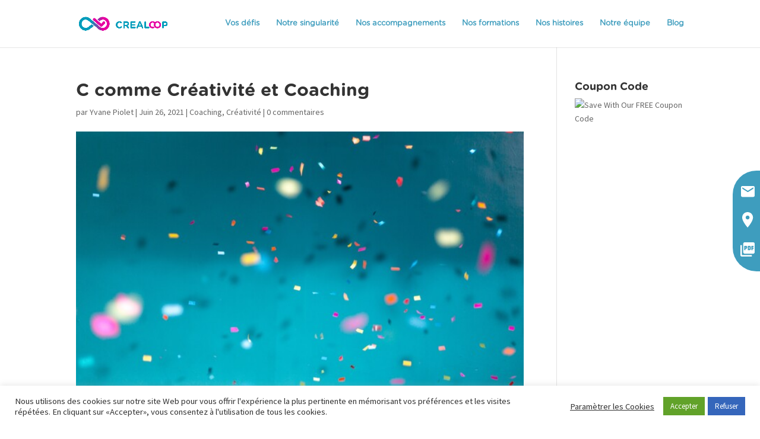

--- FILE ---
content_type: text/html; charset=UTF-8
request_url: https://www.crealoop.fr/2021/06/26/c-comme-creativite-et-coaching/
body_size: 14787
content:
<!DOCTYPE html>
<html lang="fr-FR">
<head>
	<meta charset="UTF-8" />
<meta http-equiv="X-UA-Compatible" content="IE=edge">
	<link rel="pingback" href="https://www.crealoop.fr/xmlrpc.php" />

	<script type="text/javascript">
		document.documentElement.className = 'js';
	</script>
	
	<script>var et_site_url='https://www.crealoop.fr';var et_post_id='8290';function et_core_page_resource_fallback(a,b){"undefined"===typeof b&&(b=a.sheet.cssRules&&0===a.sheet.cssRules.length);b&&(a.onerror=null,a.onload=null,a.href?a.href=et_site_url+"/?et_core_page_resource="+a.id+et_post_id:a.src&&(a.src=et_site_url+"/?et_core_page_resource="+a.id+et_post_id))}
</script><script id="diviarea-loader">window.DiviPopupData=window.DiviAreaConfig={"zIndex":1000000,"animateSpeed":400,"triggerClassPrefix":"show-popup-","idAttrib":"data-popup","modalIndicatorClass":"is-modal","blockingIndicatorClass":"is-blocking","defaultShowCloseButton":true,"withCloseClass":"with-close","noCloseClass":"no-close","triggerCloseClass":"close","singletonClass":"single","darkModeClass":"dark","noShadowClass":"no-shadow","altCloseClass":"close-alt","popupSelector":".et_pb_section.popup","initializeOnEvent":"et_pb_after_init_modules","popupWrapperClass":"area-outer-wrap","fullHeightClass":"full-height","openPopupClass":"da-overlay-visible","overlayClass":"da-overlay","exitIndicatorClass":"on-exit","hoverTriggerClass":"on-hover","clickTriggerClass":"on-click","onExitDelay":2000,"notMobileClass":"not-mobile","notTabletClass":"not-tablet","notDesktopClass":"not-desktop","baseContext":"body","activePopupClass":"is-open","closeButtonClass":"da-close","withLoaderClass":"with-loader","debug":false,"ajaxUrl":"https:\/\/www.crealoop.fr\/wp-admin\/admin-ajax.php","sys":[]};var loader=function(){"use strict";!function(t){t.DiviArea=t.DiviPopup={loaded:!1};var n=t.DiviArea,i=n.Hooks={},r={};function e(t,n,i){var e,o,c;if("string"==typeof t)if(r[t]){if(n)if((e=r[t])&&i)for(c=e.length;c--;)(o=e[c]).callback===n&&o.context===i&&(e[c]=!1);else for(c=e.length;c--;)e[c].callback===n&&(e[c]=!1)}else r[t]=[]}function o(t,n,i,e){if("string"==typeof t){var o={callback:n,priority:i,context:e},c=r[t];c?(c.push(o),c=function(t){var n,i,r,e,o=t.length;for(e=1;e<o;e++)for(n=t[e],i=e;i>0;i--)(r=t[i-1]).priority>n.priority&&(t[i]=r,t[i-1]=n);return t}(c)):c=[o],r[t]=c}}function c(t,n,i){var e,o;for("string"==typeof n&&(n=[n]),e=0;e<n.length;e++){var c=r[n[e]],f=!1,a=void 0;if(c){var l=c.length;for(o=0;o<l;o++)if(c[o])if("filter"===t)void 0!==(a=c[o].callback.apply(c[o].context,i))&&(i[0]=a);else{if(!c[o]||"function"!=typeof c[o].callback)return!1;c[o].callback.apply(c[o].context,i)}else f=!0;if(f)for(o=l;o--;)c[o]||c.splice(o,1)}}if("filter"===t)return i[0]}i.silent=function(){return i},n.removeFilter=i.removeFilter=function(t,n){e(t,n)},n.removeAction=i.removeAction=function(t,n){e(t,n)},n.applyFilters=i.applyFilters=function(t){for(var n=[],i=arguments.length-1;i-- >0;)n[i]=arguments[i+1];return c("filter",t,n)},n.doAction=i.doAction=function(t){for(var n=[],i=arguments.length-1;i-- >0;)n[i]=arguments[i+1];c("action",t,n)},n.addFilter=i.addFilter=function(n,i,r,e){o(n,i,parseInt(r||10,10),e||t)},n.addAction=i.addAction=function(n,i,r,e){o(n,i,parseInt(r||10,10),e||t)},n.addActionOnce=i.addActionOnce=function(n,i,r,c){o(n,i,parseInt(r||10,10),c||t),o(n,(function(){e(n,i)}),1+parseInt(r||10,10),c||t)}}(window);return{}}();
</script><style id="et-divi-userfonts">@font-face { font-family: "Gotham-rounded"; font-display: swap;  src: url("https://www.crealoop.fr/wp-content/uploads/et-fonts/GothamRounded-Bold.otf") format("opentype"); }@font-face { font-family: "Gotham-book"; font-display: swap;  src: url("https://www.crealoop.fr/wp-content/uploads/et-fonts/GothamRounded-Book.otf") format("opentype"); }</style><meta name='robots' content='index, follow, max-image-preview:large, max-snippet:-1, max-video-preview:-1' />

	<!-- This site is optimized with the Yoast SEO plugin v17.7 - https://yoast.com/wordpress/plugins/seo/ -->
	<title>C comme Créativité et Coaching - Crealoop</title>
	<link rel="canonical" href="https://www.crealoop.fr/2021/06/26/c-comme-creativite-et-coaching/" />
	<meta property="og:locale" content="fr_FR" />
	<meta property="og:type" content="article" />
	<meta property="og:title" content="C comme Créativité et Coaching - Crealoop" />
	<meta property="og:description" content="Dans cet article, je vous propose d’explorer les similarités et les différences entre les processus de coaching et celui de créativité. Pour cela, prenons comme point de référence le Creative Problem Solving (CPS) représenté ci-contre. C’est le processus de créativité fondamental qui peut être utilisé individuellement comme collectivement. Ce schéma comprend quatre étapes principales : Le diagnostic : [&hellip;]" />
	<meta property="og:url" content="https://www.crealoop.fr/2021/06/26/c-comme-creativite-et-coaching/" />
	<meta property="og:site_name" content="Crealoop" />
	<meta property="article:published_time" content="2021-06-26T09:48:09+00:00" />
	<meta property="og:image" content="https://www.crealoop.fr/wp-content/uploads/2021/06/Image-Article.jpeg" />
	<meta property="og:image:width" content="635" />
	<meta property="og:image:height" content="423" />
	<meta name="twitter:card" content="summary_large_image" />
	<meta name="twitter:label1" content="Écrit par" />
	<meta name="twitter:data1" content="Yvane Piolet" />
	<meta name="twitter:label2" content="Durée de lecture estimée" />
	<meta name="twitter:data2" content="4 minutes" />
	<script type="application/ld+json" class="yoast-schema-graph">{"@context":"https://schema.org","@graph":[{"@type":"WebSite","@id":"https://www.crealoop.fr/#website","url":"https://www.crealoop.fr/","name":"Crealoop","description":"faciliter l\u2019\u00e9panouissement intrapreneurial et cr\u00e9atif des individus pour cr\u00e9er l\u2019entreprise de demain\u00a0!","potentialAction":[{"@type":"SearchAction","target":{"@type":"EntryPoint","urlTemplate":"https://www.crealoop.fr/?s={search_term_string}"},"query-input":"required name=search_term_string"}],"inLanguage":"fr-FR"},{"@type":"ImageObject","@id":"https://www.crealoop.fr/2021/06/26/c-comme-creativite-et-coaching/#primaryimage","inLanguage":"fr-FR","url":"https://www.crealoop.fr/wp-content/uploads/2021/06/Image-Article.jpeg","contentUrl":"https://www.crealoop.fr/wp-content/uploads/2021/06/Image-Article.jpeg","width":635,"height":423},{"@type":"WebPage","@id":"https://www.crealoop.fr/2021/06/26/c-comme-creativite-et-coaching/#webpage","url":"https://www.crealoop.fr/2021/06/26/c-comme-creativite-et-coaching/","name":"C comme Cr\u00e9ativit\u00e9 et Coaching - Crealoop","isPartOf":{"@id":"https://www.crealoop.fr/#website"},"primaryImageOfPage":{"@id":"https://www.crealoop.fr/2021/06/26/c-comme-creativite-et-coaching/#primaryimage"},"datePublished":"2021-06-26T09:48:09+00:00","dateModified":"2021-06-26T09:48:09+00:00","author":{"@id":"https://www.crealoop.fr/#/schema/person/83277dd78f74c010a3ff2943b6052c3d"},"breadcrumb":{"@id":"https://www.crealoop.fr/2021/06/26/c-comme-creativite-et-coaching/#breadcrumb"},"inLanguage":"fr-FR","potentialAction":[{"@type":"ReadAction","target":["https://www.crealoop.fr/2021/06/26/c-comme-creativite-et-coaching/"]}]},{"@type":"BreadcrumbList","@id":"https://www.crealoop.fr/2021/06/26/c-comme-creativite-et-coaching/#breadcrumb","itemListElement":[{"@type":"ListItem","position":1,"name":"Accueil","item":"https://www.crealoop.fr/"},{"@type":"ListItem","position":2,"name":"C comme Cr\u00e9ativit\u00e9 et Coaching"}]},{"@type":"Person","@id":"https://www.crealoop.fr/#/schema/person/83277dd78f74c010a3ff2943b6052c3d","name":"Yvane Piolet","image":{"@type":"ImageObject","@id":"https://www.crealoop.fr/#personlogo","inLanguage":"fr-FR","url":"https://secure.gravatar.com/avatar/37de7fcd7c2269cbea3007784d57fabe?s=96&d=mm&r=g","contentUrl":"https://secure.gravatar.com/avatar/37de7fcd7c2269cbea3007784d57fabe?s=96&d=mm&r=g","caption":"Yvane Piolet"},"url":"https://www.crealoop.fr/author/yvane/"}]}</script>
	<!-- / Yoast SEO plugin. -->


<link rel='dns-prefetch' href='//fonts.googleapis.com' />
<link rel='dns-prefetch' href='//s.w.org' />
<link rel="alternate" type="application/rss+xml" title="Crealoop &raquo; Flux" href="https://www.crealoop.fr/feed/" />
<link rel="alternate" type="application/rss+xml" title="Crealoop &raquo; Flux des commentaires" href="https://www.crealoop.fr/comments/feed/" />
<link rel="alternate" type="application/rss+xml" title="Crealoop &raquo; C comme Créativité et Coaching Flux des commentaires" href="https://www.crealoop.fr/2021/06/26/c-comme-creativite-et-coaching/feed/" />
		<script type="text/javascript">
			window._wpemojiSettings = {"baseUrl":"https:\/\/s.w.org\/images\/core\/emoji\/13.0.1\/72x72\/","ext":".png","svgUrl":"https:\/\/s.w.org\/images\/core\/emoji\/13.0.1\/svg\/","svgExt":".svg","source":{"concatemoji":"https:\/\/www.crealoop.fr\/wp-includes\/js\/wp-emoji-release.min.js?ver=5.7.14"}};
			!function(e,a,t){var n,r,o,i=a.createElement("canvas"),p=i.getContext&&i.getContext("2d");function s(e,t){var a=String.fromCharCode;p.clearRect(0,0,i.width,i.height),p.fillText(a.apply(this,e),0,0);e=i.toDataURL();return p.clearRect(0,0,i.width,i.height),p.fillText(a.apply(this,t),0,0),e===i.toDataURL()}function c(e){var t=a.createElement("script");t.src=e,t.defer=t.type="text/javascript",a.getElementsByTagName("head")[0].appendChild(t)}for(o=Array("flag","emoji"),t.supports={everything:!0,everythingExceptFlag:!0},r=0;r<o.length;r++)t.supports[o[r]]=function(e){if(!p||!p.fillText)return!1;switch(p.textBaseline="top",p.font="600 32px Arial",e){case"flag":return s([127987,65039,8205,9895,65039],[127987,65039,8203,9895,65039])?!1:!s([55356,56826,55356,56819],[55356,56826,8203,55356,56819])&&!s([55356,57332,56128,56423,56128,56418,56128,56421,56128,56430,56128,56423,56128,56447],[55356,57332,8203,56128,56423,8203,56128,56418,8203,56128,56421,8203,56128,56430,8203,56128,56423,8203,56128,56447]);case"emoji":return!s([55357,56424,8205,55356,57212],[55357,56424,8203,55356,57212])}return!1}(o[r]),t.supports.everything=t.supports.everything&&t.supports[o[r]],"flag"!==o[r]&&(t.supports.everythingExceptFlag=t.supports.everythingExceptFlag&&t.supports[o[r]]);t.supports.everythingExceptFlag=t.supports.everythingExceptFlag&&!t.supports.flag,t.DOMReady=!1,t.readyCallback=function(){t.DOMReady=!0},t.supports.everything||(n=function(){t.readyCallback()},a.addEventListener?(a.addEventListener("DOMContentLoaded",n,!1),e.addEventListener("load",n,!1)):(e.attachEvent("onload",n),a.attachEvent("onreadystatechange",function(){"complete"===a.readyState&&t.readyCallback()})),(n=t.source||{}).concatemoji?c(n.concatemoji):n.wpemoji&&n.twemoji&&(c(n.twemoji),c(n.wpemoji)))}(window,document,window._wpemojiSettings);
		</script>
		<meta content="Divi v.4.9.4" name="generator"/><style type="text/css">
img.wp-smiley,
img.emoji {
	display: inline !important;
	border: none !important;
	box-shadow: none !important;
	height: 1em !important;
	width: 1em !important;
	margin: 0 .07em !important;
	vertical-align: -0.1em !important;
	background: none !important;
	padding: 0 !important;
}
</style>
	<link rel='stylesheet' id='wp-block-library-css'  href='https://www.crealoop.fr/wp-includes/css/dist/block-library/style.min.css?ver=5.7.14' type='text/css' media='all' />
<link rel='stylesheet' id='cookie-law-info-css'  href='https://www.crealoop.fr/wp-content/plugins/cookie-law-info/legacy/public/css/cookie-law-info-public.css?ver=3.2.2' type='text/css' media='all' />
<link rel='stylesheet' id='cookie-law-info-gdpr-css'  href='https://www.crealoop.fr/wp-content/plugins/cookie-law-info/legacy/public/css/cookie-law-info-gdpr.css?ver=3.2.2' type='text/css' media='all' />
<link rel='stylesheet' id='dssb-style-css'  href='https://www.crealoop.fr/wp-content/plugins/divi-social-sharing-buttons/includes/assets/css/style.min.css?ver=1.0.0' type='text/css' media='all' />
<link rel='stylesheet' id='searchandfilter-css'  href='https://www.crealoop.fr/wp-content/plugins/search-filter/style.css?ver=1' type='text/css' media='all' />
<link rel='stylesheet' id='css-divi-area-css'  href='https://www.crealoop.fr/wp-content/plugins/popups-for-divi/styles/front.min.css?ver=2.3.6' type='text/css' media='all' />
<style id='css-divi-area-inline-css' type='text/css'>
.et_pb_section.popup{display:none}
</style>
<link rel='stylesheet' id='divi-style-css'  href='https://www.crealoop.fr/wp-content/themes/Divi/style.css?ver=4.9.4' type='text/css' media='all' />
<link rel='stylesheet' id='Divi-Blog-Extras-styles-css'  href='https://www.crealoop.fr/wp-content/plugins/Divi-Blog-Extras/styles/style.min.css?ver=2.6.2' type='text/css' media='all' />
<link rel='stylesheet' id='divi-breadcrumbs-module-styles-css'  href='https://www.crealoop.fr/wp-content/plugins/divi-breadcrumbs-module/styles/style.min.css?ver=2.1.2' type='text/css' media='all' />
<link rel='stylesheet' id='divi-social-sharing-buttons-styles-css'  href='https://www.crealoop.fr/wp-content/plugins/divi-social-sharing-buttons/styles/style.min.css?ver=1.0.0' type='text/css' media='all' />
<link rel='stylesheet' id='dp-divi-filtergrid-styles-css'  href='https://www.crealoop.fr/wp-content/plugins/dp-divi-filtergrid/styles/style.min.css?ver=2.5.2' type='text/css' media='all' />
<link rel='stylesheet' id='et-builder-googlefonts-cached-css'  href='https://fonts.googleapis.com/css?family=Source+Sans+Pro:200,200italic,300,300italic,regular,italic,600,600italic,700,700italic,900,900italic&#038;subset=latin,latin-ext&#038;display=swap' type='text/css' media='all' />
<link rel='stylesheet' id='dashicons-css'  href='https://www.crealoop.fr/wp-includes/css/dashicons.min.css?ver=5.7.14' type='text/css' media='all' />
<!--n2css--><script type='text/javascript' src='https://www.crealoop.fr/wp-content/plugins/popups-for-divi/scripts/ie-compat.min.js?ver=2.3.6' id='dap-ie-js'></script>
<script type='text/javascript' src='https://www.crealoop.fr/wp-includes/js/jquery/jquery.min.js?ver=3.5.1' id='jquery-core-js'></script>
<script type='text/javascript' src='https://www.crealoop.fr/wp-includes/js/jquery/jquery-migrate.min.js?ver=3.3.2' id='jquery-migrate-js'></script>
<script type='text/javascript' id='cookie-law-info-js-extra'>
/* <![CDATA[ */
var Cli_Data = {"nn_cookie_ids":[],"cookielist":[],"non_necessary_cookies":[],"ccpaEnabled":"","ccpaRegionBased":"","ccpaBarEnabled":"","strictlyEnabled":["necessary","obligatoire"],"ccpaType":"gdpr","js_blocking":"1","custom_integration":"","triggerDomRefresh":"","secure_cookies":""};
var cli_cookiebar_settings = {"animate_speed_hide":"500","animate_speed_show":"500","background":"#FFF","border":"#b1a6a6c2","border_on":"","button_1_button_colour":"#61a229","button_1_button_hover":"#4e8221","button_1_link_colour":"#fff","button_1_as_button":"1","button_1_new_win":"","button_2_button_colour":"#333","button_2_button_hover":"#292929","button_2_link_colour":"#444","button_2_as_button":"","button_2_hidebar":"","button_3_button_colour":"#3566bb","button_3_button_hover":"#2a5296","button_3_link_colour":"#fff","button_3_as_button":"1","button_3_new_win":"","button_4_button_colour":"#000","button_4_button_hover":"#000000","button_4_link_colour":"#333333","button_4_as_button":"","button_7_button_colour":"#61a229","button_7_button_hover":"#4e8221","button_7_link_colour":"#fff","button_7_as_button":"1","button_7_new_win":"","font_family":"inherit","header_fix":"","notify_animate_hide":"1","notify_animate_show":"","notify_div_id":"#cookie-law-info-bar","notify_position_horizontal":"right","notify_position_vertical":"bottom","scroll_close":"","scroll_close_reload":"","accept_close_reload":"","reject_close_reload":"","showagain_tab":"","showagain_background":"#fff","showagain_border":"#000","showagain_div_id":"#cookie-law-info-again","showagain_x_position":"100px","text":"#333333","show_once_yn":"","show_once":"10000","logging_on":"","as_popup":"","popup_overlay":"1","bar_heading_text":"","cookie_bar_as":"banner","popup_showagain_position":"bottom-right","widget_position":"left"};
var log_object = {"ajax_url":"https:\/\/www.crealoop.fr\/wp-admin\/admin-ajax.php"};
/* ]]> */
</script>
<script type='text/javascript' src='https://www.crealoop.fr/wp-content/plugins/cookie-law-info/legacy/public/js/cookie-law-info-public.js?ver=3.2.2' id='cookie-law-info-js'></script>
<link rel="https://api.w.org/" href="https://www.crealoop.fr/wp-json/" /><link rel="alternate" type="application/json" href="https://www.crealoop.fr/wp-json/wp/v2/posts/8290" /><link rel="EditURI" type="application/rsd+xml" title="RSD" href="https://www.crealoop.fr/xmlrpc.php?rsd" />
<link rel="wlwmanifest" type="application/wlwmanifest+xml" href="https://www.crealoop.fr/wp-includes/wlwmanifest.xml" /> 
<meta name="generator" content="WordPress 5.7.14" />
<link rel='shortlink' href='https://www.crealoop.fr/?p=8290' />
<link rel="alternate" type="application/json+oembed" href="https://www.crealoop.fr/wp-json/oembed/1.0/embed?url=https%3A%2F%2Fwww.crealoop.fr%2F2021%2F06%2F26%2Fc-comme-creativite-et-coaching%2F" />
<link rel="alternate" type="text/xml+oembed" href="https://www.crealoop.fr/wp-json/oembed/1.0/embed?url=https%3A%2F%2Fwww.crealoop.fr%2F2021%2F06%2F26%2Fc-comme-creativite-et-coaching%2F&#038;format=xml" />

		<!-- GA Google Analytics @ https://m0n.co/ga -->
		<script>
			(function(i,s,o,g,r,a,m){i['GoogleAnalyticsObject']=r;i[r]=i[r]||function(){
			(i[r].q=i[r].q||[]).push(arguments)},i[r].l=1*new Date();a=s.createElement(o),
			m=s.getElementsByTagName(o)[0];a.async=1;a.src=g;m.parentNode.insertBefore(a,m)
			})(window,document,'script','https://www.google-analytics.com/analytics.js','ga');
			ga('create', 'G-Y946NTCT0F', 'auto');
			ga('send', 'pageview');
		</script>

	<meta name="viewport" content="width=device-width, initial-scale=1.0, maximum-scale=1.0, user-scalable=0" /><link rel="preload" href="https://www.crealoop.fr/wp-content/themes/Divi/core/admin/fonts/modules.ttf" as="font" crossorigin="anonymous"><script async defer src="https://maps.googleapis.com/maps/api/js?key=AIzaSyAXimfCI8WeJEVdEdlSNAQj_svMlKwyGEI&amp;callback=initMap" type="text/javascript"></script><link rel="icon" href="https://www.crealoop.fr/wp-content/uploads/2021/04/cropped-crealoop-favicon-32x32.png" sizes="32x32" />
<link rel="icon" href="https://www.crealoop.fr/wp-content/uploads/2021/04/cropped-crealoop-favicon-192x192.png" sizes="192x192" />
<link rel="apple-touch-icon" href="https://www.crealoop.fr/wp-content/uploads/2021/04/cropped-crealoop-favicon-180x180.png" />
<meta name="msapplication-TileImage" content="https://www.crealoop.fr/wp-content/uploads/2021/04/cropped-crealoop-favicon-270x270.png" />
<link rel="stylesheet" id="et-divi-customizer-global-cached-inline-styles" href="https://www.crealoop.fr/wp-content/et-cache/global/et-divi-customizer-global-1766761775261.min.css" onerror="et_core_page_resource_fallback(this, true)" onload="et_core_page_resource_fallback(this)" /><link rel="stylesheet" id="et-core-unified-tb-6910-8290-cached-inline-styles" href="https://www.crealoop.fr/wp-content/et-cache/8290/et-core-unified-tb-6910-8290-17668043150747.min.css" onerror="et_core_page_resource_fallback(this, true)" onload="et_core_page_resource_fallback(this)" /></head>
<body data-rsssl=1 class="post-template-default single single-post postid-8290 single-format-standard et-tb-has-template et-tb-has-footer et_pb_button_helper_class et_fixed_nav et_show_nav et_pb_show_title et_primary_nav_dropdown_animation_fade et_secondary_nav_dropdown_animation_fade et_header_style_left et_cover_background et_pb_gutter osx et_pb_gutters3 et_right_sidebar et_divi_theme et-db et_minified_js et_minified_css">
	<div id="page-container">
<div id="et-boc" class="et-boc">
			
		

	<header id="main-header" data-height-onload="66">
		<div class="container clearfix et_menu_container">
					<div class="logo_container">
				<span class="logo_helper"></span>
				<a href="https://www.crealoop.fr/">
					<img src="https://www.crealoop.fr/wp-content/uploads/2021/04/crealoop-logo.png" alt="Crealoop" id="logo" data-height-percentage="30" />
				</a>
			</div>
					<div id="et-top-navigation" data-height="66" data-fixed-height="40">
									<nav id="top-menu-nav">
					<ul id="top-menu" class="nav"><li class="menu-item menu-item-type-post_type menu-item-object-page menu-item-home menu-item-6903"><a href="https://www.crealoop.fr/">Vos défis</a></li>
<li class="menu-item menu-item-type-post_type menu-item-object-page menu-item-6902"><a href="https://www.crealoop.fr/notre-singularite/">Notre singularité</a></li>
<li class="menu-item menu-item-type-post_type menu-item-object-page menu-item-6901"><a href="https://www.crealoop.fr/nos-accompagnements/">Nos accompagnements</a></li>
<li class="menu-item menu-item-type-post_type menu-item-object-page menu-item-6900"><a href="https://www.crealoop.fr/nos-formations/">Nos formations</a></li>
<li class="menu-item menu-item-type-post_type menu-item-object-page menu-item-6899"><a href="https://www.crealoop.fr/nos-histoires/">Nos histoires</a></li>
<li class="menu-item menu-item-type-post_type menu-item-object-page menu-item-6898"><a href="https://www.crealoop.fr/notre-equipe/">Notre équipe</a></li>
<li class="menu-item menu-item-type-post_type menu-item-object-page menu-item-6897"><a href="https://www.crealoop.fr/blog/">Blog</a></li>
</ul>					</nav>
				
				
				
				
				<div id="et_mobile_nav_menu">
				<div class="mobile_nav closed">
					<span class="select_page">Sélectionner une page</span>
					<span class="mobile_menu_bar mobile_menu_bar_toggle"></span>
				</div>
			</div>			</div> <!-- #et-top-navigation -->
		</div> <!-- .container -->
		<div class="et_search_outer">
			<div class="container et_search_form_container">
				<form role="search" method="get" class="et-search-form" action="https://www.crealoop.fr/">
				<input type="search" class="et-search-field" placeholder="Rechercher &hellip;" value="" name="s" title="Rechercher:" />				</form>
				<span class="et_close_search_field"></span>
			</div>
		</div>
	</header> <!-- #main-header -->
<div id="et-main-area">
	
<div id="main-content">
		<div class="container">
		<div id="content-area" class="clearfix">
			<div id="left-area">
											<article id="post-8290" class="et_pb_post post-8290 post type-post status-publish format-standard has-post-thumbnail hentry category-coaching category-creativite">
											<div class="et_post_meta_wrapper">
							<h1 class="entry-title">C comme Créativité et Coaching</h1>

						<p class="post-meta"> par <span class="author vcard"><a href="https://www.crealoop.fr/author/yvane/" title="Articles de Yvane Piolet" rel="author">Yvane Piolet</a></span> | <span class="published">Juin 26, 2021</span> | <a href="https://www.crealoop.fr/category/coaching/" rel="category tag">Coaching</a>, <a href="https://www.crealoop.fr/category/creativite/" rel="category tag">Créativité</a> | <span class="comments-number"><a href="https://www.crealoop.fr/2021/06/26/c-comme-creativite-et-coaching/#respond">0 commentaires</a></span></p><img src="https://www.crealoop.fr/wp-content/uploads/2021/06/Image-Article.jpeg" alt="" class="" width="1080" height="675" srcset="https://www.crealoop.fr/wp-content/uploads/2021/06/Image-Article.jpeg 1080w, https://www.crealoop.fr/wp-content/uploads/2021/06/Image-Article-480x320.jpeg 480w" sizes="(min-width: 0px) and (max-width: 480px) 480px, (min-width: 481px) 1080px, 100vw" />
												</div> <!-- .et_post_meta_wrapper -->
				
					<div class="entry-content">
					<h1><a name="_Toc43844656"></a><a name="_Toc43844958"></a><a name="_Toc43845442"></a></h1>
<p>Dans cet article, je vous propose d’explorer les similarités et les différences entre les processus de coaching et celui de créativité. Pour cela, prenons comme point de référence le Creative Problem Solving (CPS) représenté ci-contre. C’est le processus de créativité fondamental qui peut être utilisé individuellement comme collectivement.</p>
<p>Ce schéma comprend quatre étapes principales :</p>
<p><img loading="lazy" class="size-full wp-image-8292 alignleft" src="https://www.crealoop.fr/wp-content/uploads/2021/06/Schema-CPS.png" alt="" width="360" height="360" srcset="https://www.crealoop.fr/wp-content/uploads/2021/06/Schema-CPS.png 360w, https://www.crealoop.fr/wp-content/uploads/2021/06/Schema-CPS-300x300.png 300w, https://www.crealoop.fr/wp-content/uploads/2021/06/Schema-CPS-150x150.png 150w" sizes="(max-width: 360px) 100vw, 360px" /></p>
<ul>
<li><strong>Le diagnostic : </strong></li>
</ul>
<p>Il s’agit de collecter un maximum d’informations pour comprendre le besoin du client.</p>
<p>Dans ces deux processus, le coach ou facilitateur utilise le questionnement pour faire son diagnostic. Les outils utilisés sont par exemple les six questions pour le CPS (qui, quoi, comment, pour quoi, pourquoi, combien) que l’on retrouve dans le R (Réalité) de la grille RPBDC en coaching. Dans les deux processus, il peut être nécessaire de revenir au diagnostic à tout moment et d’ajuster l’objectif de coaching ou le défi créatif fixé (CPS) avec le client.</p>
<p>Il existe néanmoins des différences entre les deux processus.  Dans le CPS, cette étape de diagnostic permet de bien cerner le problème du client. Dans le processus de coaching, il s’agit de comprendre le client et notamment son cadre de référence. L’intention des questions est différente, même si l’empathie a aussi sa place au démarrage d’un processus de créativité. Autre différence très importante, il n’existe pas de code de déontologie auquel les facilitateurs CPS pourraient se référer.</p>
<ul>
<li><strong>La clarification :</strong></li>
</ul>
<p>Une fois le diagnostic posé, il s’agit de clarifier la demande du client et de la contractualiser.</p>
<p>Dans le CPS, nous procédons en deux temps : une projection vers une vision idéale pour ensuite sélectionner au moins un défi créatif. Dans le processus de coaching, la projection est intéressante aussi car elle aide le client à imaginer ce qui pourrait être, puis il s’agit de le guider dans la formulation de l’objectif du contrat de coaching. Dans les deux cas, c’est le client qui formule son défi ou son objectif. Ce cadre est nécessaire pour guider au mieux le client dans son exploration. Les modalités de fonctionnement sont aussi définies à cette étape.</p>
<p>Pour le contrat de coaching, il y a des indicateurs de progrès du client vers son objectif alors que pour le CPS pas d’indicateurs mais des critères de choix des idées (par exemple avoir des idées coup de cœur, des quick wins, des idées disruptives…). Ces critères permettent ainsi de converger sur les idées à garder en priorité afin de répondre au défi créatif. Cela met en évidence une grosse différence dans les attendus d’un coach ou d’un facilitateur : le coach a une obligation de moyens et pas de résultats alors que le facilitateur est attendu pour les moyens et potentiellement aussi sur les livrables (il existe différentes pratiques à ce sujet et c’est là qu’un code de déontologie sur la posture du facilitateur pourrait aider).</p>
<ul>
<li><strong>La transformation</strong></li>
</ul>
<p>La transformation est l’étape qui commence par l’exploration des idées et aboutit à l’élaboration de solutions.</p>
<p>Une fois le cadre fixé, le travail d’exploration en coaching ou en créativité peut pleinement commencer. Il s’agit d’ouvrir les champs des possibles, d’adopter des angles de vue différents et de sortir des mécanismes automatiques pour construire le futur et aller vers des options et/ou solutions qui peuvent être inattendues. Ce travail peut passer par l’utilisation d’outils ou de techniques comme les métaphores, l’association d’idées, les jeux de rôle, la question magique, le dessin…Cela permet de se reconnecter aux désirs profonds et de solliciter l’enfant intérieur du client. Ici il est question d’Euréka en créativité ou de prises de conscience en coaching. La créativité et le coaching vont permettre d’explorer les émotions pour mettre en mouvement. Et à tout moment un recadrage sur le défi créatif ou l’objectif peut s’avérer utile.</p>
<p>Le processus de créativité est beaucoup plus divergent que celui de coaching. L’idée est d’aller chercher la quantité et d’ensuite de se focaliser sur les « pépites ». Il y a aussi une intention de différenciation et d’innovation. Dans le coaching, il est possible de multiplier les angles de vue mais le coach avance surtout au rythme du client et sur les pistes qui sont pertinentes pour lui.</p>
<ul>
<li><strong>La mise en œuvre</strong></li>
</ul>
<p>C’est l’étape d’atterrissage et de préparation de l’action.</p>
<p>Après une étape d’exploration, chaque processus requiert un retour à la réalité. C’est l’étape d’ancrage des apprentissages, de mobilisation des ressources et d’identification des prochains pas par le client.  Le facilitateur tout comme le  coach s’assurent que les conditions sont rassemblées pour un passage à l’action sécurisé (i.e  des « bébés » idées protégées grâce à des techniques de renforcement dans le CPS ou un cadre de sécurité pour le passage à l’action du client avec l’outil 3P (Protection, Permission et Puissance)).</p>
<p>Les deux processus agissent sur le développement des idées dans le CPS ou du client en coaching. Il n’y a pas de différences majeures dans la mise en oeuvre.</p>
<p>Les deux processus suivent les mêmes étapes et apportent un cadre nécessaire à la liberté d’exploration et à la mise en mouvement. <strong>Le coaching est en lui-même un processus créatif.</strong></p>
<p style="text-align: right;"><em>Yvane Piolet</em></p>
<p>&nbsp;</p>
					</div> <!-- .entry-content -->
					<div class="et_post_meta_wrapper">
										</div> <!-- .et_post_meta_wrapper -->
				</article> <!-- .et_pb_post -->

						</div> <!-- #left-area -->

				<div id="sidebar">
		<div id="text-1" class="et_pb_widget widget_text"><h4 class="widgettitle">Coupon Code</h4>			<div class="textwidget"><img src="https://totaltheme.wpengine.com/base-lite/wp-content/uploads/sites/94/2016/10/coupon-code-widget.jpg" alt="Save With Our FREE Coupon Code" /></div>
		</div> <!-- end .et_pb_widget -->	</div> <!-- end #sidebar -->
		</div> <!-- #content-area -->
	</div> <!-- .container -->
	</div> <!-- #main-content -->

	<footer class="et-l et-l--footer">
			<div class="et_builder_inner_content et_pb_gutters3">
		<div class="et_pb_section et_pb_section_0_tb_footer et_section_regular" >
				
				
				
				
					<div class="et_pb_row et_pb_row_0_tb_footer et_pb_gutters3">
				<div class="et_pb_column et_pb_column_1_2 et_pb_column_0_tb_footer  et_pb_css_mix_blend_mode_passthrough">
				
				
				<div class="et_pb_module et_pb_text et_pb_text_0_tb_footer  et_pb_text_align_left et_pb_bg_layout_light">
				
				
				<div class="et_pb_text_inner"><p style="text-align: left;"><strong><a href="https://www.crealoop.fr/plan-du-site/">Plan du site  </a>          </strong><a href="https://www.crealoop.fr/mentions-legales/"><strong>Mentions Légales</strong></a></p></div>
			</div> <!-- .et_pb_text -->
			</div> <!-- .et_pb_column --><div class="et_pb_column et_pb_column_1_2 et_pb_column_1_tb_footer  et_pb_css_mix_blend_mode_passthrough et-last-child">
				
				
				<div class="et_pb_module et_pb_text et_pb_text_1_tb_footer  et_pb_text_align_right et_pb_text_align_left-tablet et_pb_bg_layout_light">
				
				
				<div class="et_pb_text_inner"><p>© CREALOOP. Tous droits réservés</p></div>
			</div> <!-- .et_pb_text -->
			</div> <!-- .et_pb_column -->
				
				
			</div> <!-- .et_pb_row -->
				
				
			</div> <!-- .et_pb_section --><div class="et_pb_section et_pb_section_1_tb_footer et_section_regular" >
				
				
				
				
					<div class="et_pb_row et_pb_row_1_tb_footer sidebar">
				<div class="et_pb_column et_pb_column_4_4 et_pb_column_2_tb_footer  et_pb_css_mix_blend_mode_passthrough et-last-child">
				
				
				<div class="et_pb_module et_pb_image et_pb_image_0_tb_footer">
				
				
				<a href="https://www.crealoop.fr/nous-contacter/"><span class="et_pb_image_wrap "><img loading="lazy" src="https://www.crealoop.fr/wp-content/uploads/2021/04/Icon-material-mail.png" alt="" title="Icon material-mail" height="auto" width="auto" class="wp-image-6948" /></span></a>
			</div><div class="et_pb_module et_pb_image et_pb_image_1_tb_footer">
				
				
				<a href="https://www.crealoop.fr/venir-nous-voir/"><span class="et_pb_image_wrap "><img loading="lazy" src="https://www.crealoop.fr/wp-content/uploads/2021/04/Icon-material-location-on.png" alt="" title="Icon material-location-on" height="auto" width="auto" class="wp-image-6947" /></span></a>
			</div><div class="et_pb_module et_pb_image et_pb_image_2_tb_footer">
				
				
				<a href="https://www.crealoop.fr/en-savoir-plus/"><span class="et_pb_image_wrap "><img loading="lazy" src="https://www.crealoop.fr/wp-content/uploads/2021/04/Icon-material-picture-as-pdf.png" alt="" title="Icon material-picture-as-pdf" height="auto" width="auto" class="wp-image-6949" /></span></a>
			</div>
			</div> <!-- .et_pb_column -->
				
				
			</div> <!-- .et_pb_row -->
				
				
			</div> <!-- .et_pb_section -->		</div><!-- .et_builder_inner_content -->
	</footer><!-- .et-l -->
	    </div> <!-- #et-main-area -->

			
		</div><!-- #et-boc -->
		</div> <!-- #page-container -->

			<!--googleoff: all--><div id="cookie-law-info-bar" data-nosnippet="true"><span><div class="cli-bar-container cli-style-v2"><div class="cli-bar-message">Nous utilisons des cookies sur notre site Web pour vous offrir l'expérience la plus pertinente en mémorisant vos préférences et les visites répétées. En cliquant sur «Accepter», vous consentez à l'utilisation de tous les cookies.</div><div class="cli-bar-btn_container"><a role='button' class="cli_settings_button" style="margin:0px 10px 0px 5px">Paramètrer les Cookies</a><a role='button' data-cli_action="accept" id="cookie_action_close_header" class="medium cli-plugin-button cli-plugin-main-button cookie_action_close_header cli_action_button wt-cli-accept-btn">Accepter</a> <a role='button' id="cookie_action_close_header_reject" class="medium cli-plugin-button cli-plugin-main-button cookie_action_close_header_reject cli_action_button wt-cli-reject-btn" data-cli_action="reject">Refuser</a></div></div></span></div><div id="cookie-law-info-again" data-nosnippet="true"><span id="cookie_hdr_showagain">Manage consent</span></div><div class="cli-modal" data-nosnippet="true" id="cliSettingsPopup" tabindex="-1" role="dialog" aria-labelledby="cliSettingsPopup" aria-hidden="true">
  <div class="cli-modal-dialog" role="document">
	<div class="cli-modal-content cli-bar-popup">
		  <button type="button" class="cli-modal-close" id="cliModalClose">
			<svg class="" viewBox="0 0 24 24"><path d="M19 6.41l-1.41-1.41-5.59 5.59-5.59-5.59-1.41 1.41 5.59 5.59-5.59 5.59 1.41 1.41 5.59-5.59 5.59 5.59 1.41-1.41-5.59-5.59z"></path><path d="M0 0h24v24h-24z" fill="none"></path></svg>
			<span class="wt-cli-sr-only">Fermer</span>
		  </button>
		  <div class="cli-modal-body">
			<div class="cli-container-fluid cli-tab-container">
	<div class="cli-row">
		<div class="cli-col-12 cli-align-items-stretch cli-px-0">
			<div class="cli-privacy-overview">
				<h4>Privacy Overview</h4>				<div class="cli-privacy-content">
					<div class="cli-privacy-content-text">This website uses cookies to improve your experience while you navigate through the website. Out of these, the cookies that are categorized as necessary are stored on your browser as they are essential for the working of basic functionalities of the website. We also use third-party cookies that help us analyze and understand how you use this website. These cookies will be stored in your browser only with your consent. You also have the option to opt-out of these cookies. But opting out of some of these cookies may affect your browsing experience.</div>
				</div>
				<a class="cli-privacy-readmore" aria-label="Voir plus" role="button" data-readmore-text="Voir plus" data-readless-text="Voir moins"></a>			</div>
		</div>
		<div class="cli-col-12 cli-align-items-stretch cli-px-0 cli-tab-section-container">
												<div class="cli-tab-section">
						<div class="cli-tab-header">
							<a role="button" tabindex="0" class="cli-nav-link cli-settings-mobile" data-target="necessary" data-toggle="cli-toggle-tab">
								Necessary							</a>
															<div class="wt-cli-necessary-checkbox">
									<input type="checkbox" class="cli-user-preference-checkbox"  id="wt-cli-checkbox-necessary" data-id="checkbox-necessary" checked="checked"  />
									<label class="form-check-label" for="wt-cli-checkbox-necessary">Necessary</label>
								</div>
								<span class="cli-necessary-caption">Toujours activé</span>
													</div>
						<div class="cli-tab-content">
							<div class="cli-tab-pane cli-fade" data-id="necessary">
								<div class="wt-cli-cookie-description">
									Necessary cookies are absolutely essential for the website to function properly. These cookies ensure basic functionalities and security features of the website, anonymously.
<table class="cookielawinfo-row-cat-table cookielawinfo-winter"><thead><tr><th class="cookielawinfo-column-1">Cookie</th><th class="cookielawinfo-column-3">Durée</th><th class="cookielawinfo-column-4">Description</th></tr></thead><tbody><tr class="cookielawinfo-row"><td class="cookielawinfo-column-1">cookielawinfo-checbox-analytics</td><td class="cookielawinfo-column-3">11 months</td><td class="cookielawinfo-column-4">This cookie is set by GDPR Cookie Consent plugin. The cookie is used to store the user consent for the cookies in the category "Analytics".</td></tr><tr class="cookielawinfo-row"><td class="cookielawinfo-column-1">cookielawinfo-checbox-functional</td><td class="cookielawinfo-column-3">11 months</td><td class="cookielawinfo-column-4">The cookie is set by GDPR cookie consent to record the user consent for the cookies in the category "Functional".</td></tr><tr class="cookielawinfo-row"><td class="cookielawinfo-column-1">cookielawinfo-checbox-others</td><td class="cookielawinfo-column-3">11 months</td><td class="cookielawinfo-column-4">This cookie is set by GDPR Cookie Consent plugin. The cookie is used to store the user consent for the cookies in the category "Other.</td></tr><tr class="cookielawinfo-row"><td class="cookielawinfo-column-1">cookielawinfo-checkbox-necessary</td><td class="cookielawinfo-column-3">11 months</td><td class="cookielawinfo-column-4">This cookie is set by GDPR Cookie Consent plugin. The cookies is used to store the user consent for the cookies in the category "Necessary".</td></tr><tr class="cookielawinfo-row"><td class="cookielawinfo-column-1">cookielawinfo-checkbox-performance</td><td class="cookielawinfo-column-3">11 months</td><td class="cookielawinfo-column-4">This cookie is set by GDPR Cookie Consent plugin. The cookie is used to store the user consent for the cookies in the category "Performance".</td></tr><tr class="cookielawinfo-row"><td class="cookielawinfo-column-1">viewed_cookie_policy</td><td class="cookielawinfo-column-3">11 months</td><td class="cookielawinfo-column-4">The cookie is set by the GDPR Cookie Consent plugin and is used to store whether or not user has consented to the use of cookies. It does not store any personal data.</td></tr></tbody></table>								</div>
							</div>
						</div>
					</div>
																	<div class="cli-tab-section">
						<div class="cli-tab-header">
							<a role="button" tabindex="0" class="cli-nav-link cli-settings-mobile" data-target="functional" data-toggle="cli-toggle-tab">
								Functional							</a>
															<div class="cli-switch">
									<input type="checkbox" id="wt-cli-checkbox-functional" class="cli-user-preference-checkbox"  data-id="checkbox-functional" />
									<label for="wt-cli-checkbox-functional" class="cli-slider" data-cli-enable="Activé" data-cli-disable="Désactivé"><span class="wt-cli-sr-only">Functional</span></label>
								</div>
													</div>
						<div class="cli-tab-content">
							<div class="cli-tab-pane cli-fade" data-id="functional">
								<div class="wt-cli-cookie-description">
									Functional cookies help to perform certain functionalities like sharing the content of the website on social media platforms, collect feedbacks, and other third-party features.
								</div>
							</div>
						</div>
					</div>
																	<div class="cli-tab-section">
						<div class="cli-tab-header">
							<a role="button" tabindex="0" class="cli-nav-link cli-settings-mobile" data-target="performance" data-toggle="cli-toggle-tab">
								Performance							</a>
															<div class="cli-switch">
									<input type="checkbox" id="wt-cli-checkbox-performance" class="cli-user-preference-checkbox"  data-id="checkbox-performance" />
									<label for="wt-cli-checkbox-performance" class="cli-slider" data-cli-enable="Activé" data-cli-disable="Désactivé"><span class="wt-cli-sr-only">Performance</span></label>
								</div>
													</div>
						<div class="cli-tab-content">
							<div class="cli-tab-pane cli-fade" data-id="performance">
								<div class="wt-cli-cookie-description">
									Performance cookies are used to understand and analyze the key performance indexes of the website which helps in delivering a better user experience for the visitors.
								</div>
							</div>
						</div>
					</div>
																	<div class="cli-tab-section">
						<div class="cli-tab-header">
							<a role="button" tabindex="0" class="cli-nav-link cli-settings-mobile" data-target="analytics" data-toggle="cli-toggle-tab">
								Analytics							</a>
															<div class="cli-switch">
									<input type="checkbox" id="wt-cli-checkbox-analytics" class="cli-user-preference-checkbox"  data-id="checkbox-analytics" />
									<label for="wt-cli-checkbox-analytics" class="cli-slider" data-cli-enable="Activé" data-cli-disable="Désactivé"><span class="wt-cli-sr-only">Analytics</span></label>
								</div>
													</div>
						<div class="cli-tab-content">
							<div class="cli-tab-pane cli-fade" data-id="analytics">
								<div class="wt-cli-cookie-description">
									Analytical cookies are used to understand how visitors interact with the website. These cookies help provide information on metrics the number of visitors, bounce rate, traffic source, etc.
								</div>
							</div>
						</div>
					</div>
																	<div class="cli-tab-section">
						<div class="cli-tab-header">
							<a role="button" tabindex="0" class="cli-nav-link cli-settings-mobile" data-target="advertisement" data-toggle="cli-toggle-tab">
								Advertisement							</a>
															<div class="cli-switch">
									<input type="checkbox" id="wt-cli-checkbox-advertisement" class="cli-user-preference-checkbox"  data-id="checkbox-advertisement" />
									<label for="wt-cli-checkbox-advertisement" class="cli-slider" data-cli-enable="Activé" data-cli-disable="Désactivé"><span class="wt-cli-sr-only">Advertisement</span></label>
								</div>
													</div>
						<div class="cli-tab-content">
							<div class="cli-tab-pane cli-fade" data-id="advertisement">
								<div class="wt-cli-cookie-description">
									Advertisement cookies are used to provide visitors with relevant ads and marketing campaigns. These cookies track visitors across websites and collect information to provide customized ads.
								</div>
							</div>
						</div>
					</div>
																	<div class="cli-tab-section">
						<div class="cli-tab-header">
							<a role="button" tabindex="0" class="cli-nav-link cli-settings-mobile" data-target="others" data-toggle="cli-toggle-tab">
								Others							</a>
															<div class="cli-switch">
									<input type="checkbox" id="wt-cli-checkbox-others" class="cli-user-preference-checkbox"  data-id="checkbox-others" />
									<label for="wt-cli-checkbox-others" class="cli-slider" data-cli-enable="Activé" data-cli-disable="Désactivé"><span class="wt-cli-sr-only">Others</span></label>
								</div>
													</div>
						<div class="cli-tab-content">
							<div class="cli-tab-pane cli-fade" data-id="others">
								<div class="wt-cli-cookie-description">
									Other uncategorized cookies are those that are being analyzed and have not been classified into a category as yet.
								</div>
							</div>
						</div>
					</div>
										</div>
	</div>
</div>
		  </div>
		  <div class="cli-modal-footer">
			<div class="wt-cli-element cli-container-fluid cli-tab-container">
				<div class="cli-row">
					<div class="cli-col-12 cli-align-items-stretch cli-px-0">
						<div class="cli-tab-footer wt-cli-privacy-overview-actions">
						
															<a id="wt-cli-privacy-save-btn" role="button" tabindex="0" data-cli-action="accept" class="wt-cli-privacy-btn cli_setting_save_button wt-cli-privacy-accept-btn cli-btn">Enregistrer &amp; appliquer</a>
													</div>
						
					</div>
				</div>
			</div>
		</div>
	</div>
  </div>
</div>
<div class="cli-modal-backdrop cli-fade cli-settings-overlay"></div>
<div class="cli-modal-backdrop cli-fade cli-popupbar-overlay"></div>
<!--googleon: all--><script type="text/javascript" async src="https://assets.tumblr.com/share-button.js"></script><script>
document.addEventListener("DOMContentLoaded", function() {
    jQuery('#hideshow').click(function(event) {        
         jQuery('#content').show();
		jQuery('#content1').hide();
		jQuery('#content2').hide();
    });
	
	jQuery('#hideshow1').click(function(event) {        
		jQuery('#content').hide();
		jQuery('#content1').show();
		jQuery('#content2').hide();
    });
	
	 jQuery('#hideshow2').click(function(event) {
		jQuery('#content').hide();
		jQuery('#content1').hide();
		jQuery('#content2').show();
    });
	
		 jQuery('#hideshow3').click(function(event) {
		jQuery('#content').show();
		jQuery('#content1').hide();
		jQuery('#content2').hide();
    });
	
		jQuery('#hideshow4').click(function(event) {
		jQuery('#content').hide();
		jQuery('#content1').show();
		jQuery('#content2').hide();
    });
	
		jQuery('#hideshow5').click(function(event) {
		jQuery('#content').hide();
		jQuery('#content1').hide();
		jQuery('#content2').show();
    });
	
		jQuery('#hideshow6').click(function(event) {
		jQuery('#content').show();
		jQuery('#content1').hide();
		jQuery('#content2').hide();
    });
	
		jQuery('#hideshow7').click(function(event) {
		jQuery('#content').hide();
		jQuery('#content1').show();
		jQuery('#content2').hide();
    });
	
		jQuery('#hideshow8').click(function(event) {
		jQuery('#content').hide();
		jQuery('#content1').hide();
		jQuery('#content2').show();
    });
	
	jQuery('.hideshow9').click(function(event) {
		jQuery('#content').hide();
		jQuery('#content1').hide();
		jQuery('#content2').hide();
    });
	
		jQuery('#hideshow10').click(function(event) {
		jQuery('#content').hide();
		jQuery('#content1').show();
		jQuery('#content2').hide();
    });
	
		jQuery('#hideshow11').click(function(event) {
		jQuery('#content').hide();
		jQuery('#content1').hide();
		jQuery('#content2').show();
    });
	
			jQuery('#hideshow12').click(function(event) {
		jQuery('#content').show();
		jQuery('#content1').hide();
		jQuery('#content2').hide();
    });
	
	 jQuery('.hideshow').click(function(event) {        
         jQuery('.content').show();
		jQuery('.content1').hide();
		jQuery('.content2').hide();
		 jQuery('.content3').hide();
		 jQuery('.content4').hide();
		 jQuery('.content5').hide();
		 jQuery('.content6').hide();
    });
	
	jQuery('.hideshow1').click(function(event) {        
		jQuery('.content').hide();
		jQuery('.content1').show();
		jQuery('.content2').hide();
		jQuery('.content3').hide();
		jQuery('.content4').hide();
		jQuery('.content5').hide();
		jQuery('.content6').hide();
    });
		 jQuery('.hideshow2').click(function(event) {        
         jQuery('.content').hide();
		jQuery('.content1').hide();
		jQuery('.content2').show();
		 jQuery('.content3').hide();
		 jQuery('.content4').hide();
		 jQuery('.content5').hide();
		 jQuery('.content6').hide();
    });
		 jQuery('.hideshow3').click(function(event) {        
         jQuery('.content').hide();
		jQuery('.content1').hide();
		jQuery('.content2').hide();
		 jQuery('.content3').show();
		 jQuery('.content4').hide();
		 jQuery('.content5').hide();
		 jQuery('.content6').hide();
    });
			 jQuery('.hideshow4').click(function(event) {        
         jQuery('.content').hide();
		jQuery('.content1').hide();
		jQuery('.content2').hide();
		 jQuery('.content3').hide();
		 jQuery('.content4').show();
		 jQuery('.content5').hide();
		 jQuery('.content6').hide();
    });
			 jQuery('.hideshow5').click(function(event) {        
         jQuery('.content').hide();
		jQuery('.content1').hide();
		jQuery('.content2').hide();
		 jQuery('.content3').hide();
		 jQuery('.content4').hide();
		 jQuery('.content5').show();
		 jQuery('.content6').hide();
    });
			 jQuery('.hideshow6').click(function(event) {        
         jQuery('.content').hide();
		jQuery('.content1').hide();
		jQuery('.content2').hide();
		 jQuery('.content3').hide();
		 jQuery('.content4').hide();
		 jQuery('.content5').hide();
		 jQuery('.content6').show();
    });
	
	
		jQuery('.hideshow9').click(function(event) {        
		jQuery('.content').hide();
		jQuery('.content1').hide();
		jQuery('.content2').hide();
		jQuery('.content3').hide();
		jQuery('.content4').hide();
		jQuery('.content5').hide();
		jQuery('.content6').hide();
    });
	
	jQuery('.accompagnement').click(function(event) {        
		jQuery('#content').show();
		jQuery('#content1').hide();
		jQuery('#content2').hide();
    });
	
		jQuery('.accompagnement1').click(function(event) {        
		jQuery('#content').hide();
		jQuery('#content1').show();
		jQuery('#content2').hide();
    });
	
		jQuery('.accompagnement2').click(function(event) {        
		jQuery('#content').hide();
		jQuery('#content1').hide();
		jQuery('#content2').show();
    });
	
			jQuery('.close').click(function(event) {        
		jQuery('#content').hide();
		jQuery('#content1').hide();
		jQuery('#content2').hide();
    });
});
</script>
<link rel='stylesheet' id='cookie-law-info-table-css'  href='https://www.crealoop.fr/wp-content/plugins/cookie-law-info/legacy/public/css/cookie-law-info-table.css?ver=3.2.2' type='text/css' media='all' />
<script type='text/javascript' src='https://www.crealoop.fr/wp-content/plugins/popups-for-divi/scripts/front.min.js?ver=2.3.6' id='js-divi-area-js'></script>
<script type='text/javascript' id='divi-custom-script-js-extra'>
/* <![CDATA[ */
var DIVI = {"item_count":"%d Item","items_count":"%d Items"};
var et_shortcodes_strings = {"previous":"Pr\u00e9c\u00e9dent","next":"Suivant"};
var et_pb_custom = {"ajaxurl":"https:\/\/www.crealoop.fr\/wp-admin\/admin-ajax.php","images_uri":"https:\/\/www.crealoop.fr\/wp-content\/themes\/Divi\/images","builder_images_uri":"https:\/\/www.crealoop.fr\/wp-content\/themes\/Divi\/includes\/builder\/images","et_frontend_nonce":"f42dce1f6d","subscription_failed":"Veuillez v\u00e9rifier les champs ci-dessous pour vous assurer que vous avez entr\u00e9 les informations correctes.","et_ab_log_nonce":"c2f6612747","fill_message":"S'il vous pla\u00eet, remplissez les champs suivants:","contact_error_message":"Veuillez corriger les erreurs suivantes :","invalid":"E-mail non valide","captcha":"Captcha","prev":"Pr\u00e9c\u00e9dent","previous":"Pr\u00e9c\u00e9dente","next":"Prochaine","wrong_captcha":"Vous avez entr\u00e9 le mauvais num\u00e9ro dans le captcha.","wrong_checkbox":"Checkbox","ignore_waypoints":"no","is_divi_theme_used":"1","widget_search_selector":".widget_search","ab_tests":[],"is_ab_testing_active":"","page_id":"8290","unique_test_id":"","ab_bounce_rate":"5","is_cache_plugin_active":"no","is_shortcode_tracking":"","tinymce_uri":""}; var et_builder_utils_params = {"condition":{"diviTheme":true,"extraTheme":false},"scrollLocations":["app","top"],"builderScrollLocations":{"desktop":"app","tablet":"app","phone":"app"},"onloadScrollLocation":"app","builderType":"fe"}; var et_frontend_scripts = {"builderCssContainerPrefix":"#et-boc","builderCssLayoutPrefix":"#et-boc .et-l"};
var et_pb_box_shadow_elements = [];
var et_pb_motion_elements = {"desktop":[],"tablet":[],"phone":[]};
var et_pb_sticky_elements = [];
/* ]]> */
</script>
<script type='text/javascript' src='https://www.crealoop.fr/wp-content/themes/Divi/js/custom.unified.js?ver=4.9.4' id='divi-custom-script-js'></script>
<script type='text/javascript' id='Divi-Blog-Extras-frontend-bundle-js-extra'>
/* <![CDATA[ */
var DiviBlogExtrasFrontendData = {"ajaxurl":"https:\/\/www.crealoop.fr\/wp-admin\/admin-ajax.php","ajax_nonce":"2c6d8865fd","et_theme_accent_color":"#2ea3f2"};
/* ]]> */
</script>
<script type='text/javascript' src='https://www.crealoop.fr/wp-content/plugins/Divi-Blog-Extras/scripts/frontend-bundle.min.js?ver=2.6.2' id='Divi-Blog-Extras-frontend-bundle-js'></script>
<script type='text/javascript' src='https://www.crealoop.fr/wp-content/plugins/divi-breadcrumbs-module/scripts/frontend-bundle.min.js?ver=2.1.2' id='divi-breadcrumbs-module-frontend-bundle-js'></script>
<script type='text/javascript' src='https://www.crealoop.fr/wp-content/plugins/divi-social-sharing-buttons/scripts/frontend-bundle.min.js?ver=1.0.0' id='divi-social-sharing-buttons-frontend-bundle-js'></script>
<script type='text/javascript' id='wpfront-scroll-top-js-extra'>
/* <![CDATA[ */
var wpfront_scroll_top_data = {"data":{"css":"#wpfront-scroll-top-container{display:none;position:fixed;cursor:pointer;z-index:9999;opacity:0}#wpfront-scroll-top-container div.text-holder{padding:3px 10px;border-radius:3px;-webkit-border-radius:3px;-webkit-box-shadow:4px 4px 5px 0 rgba(50,50,50,.5);-moz-box-shadow:4px 4px 5px 0 rgba(50,50,50,.5);box-shadow:4px 4px 5px 0 rgba(50,50,50,.5)}#wpfront-scroll-top-container a{outline-style:none;box-shadow:none;text-decoration:none}#wpfront-scroll-top-container {right: 20px;bottom: 20px;}        #wpfront-scroll-top-container img {\n            width: auto;\n            height: auto;\n        }\n        ","html":"<div id=\"wpfront-scroll-top-container\"><img src=\"https:\/\/www.crealoop.fr\/wp-content\/uploads\/2021\/04\/DOWN-1.png\" alt=\"\" title=\"\" \/><\/div>","data":{"hide_iframe":false,"button_fade_duration":200,"auto_hide":false,"auto_hide_after":2,"scroll_offset":100,"button_opacity":1,"button_action":"top","button_action_element_selector":"","button_action_container_selector":"html, body","button_action_element_offset":"0","scroll_duration":400}}};
/* ]]> */
</script>
<script type='text/javascript' src='https://www.crealoop.fr/wp-content/plugins/wpfront-scroll-top/js/wpfront-scroll-top.min.js?ver=2.2.10081' id='wpfront-scroll-top-js'></script>
<script type='text/javascript' src='https://www.crealoop.fr/wp-content/themes/Divi/core/admin/js/common.js?ver=4.9.4' id='et-core-common-js'></script>
<script type='text/javascript' src='https://www.crealoop.fr/wp-includes/js/wp-embed.min.js?ver=5.7.14' id='wp-embed-js'></script>
		
	</body>
</html>


--- FILE ---
content_type: text/css
request_url: https://www.crealoop.fr/wp-content/et-cache/global/et-divi-customizer-global-1766761775261.min.css
body_size: 1259
content:
.et_header_style_centered .mobile_nav .select_page,.et_header_style_split .mobile_nav .select_page,.et_nav_text_color_light #top-menu>li>a,.et_nav_text_color_dark #top-menu>li>a,#top-menu a,.et_mobile_menu li a,.et_nav_text_color_light .et_mobile_menu li a,.et_nav_text_color_dark .et_mobile_menu li a,#et_search_icon:before,.et_search_form_container input,span.et_close_search_field:after,#et-top-navigation .et-cart-info{color:#3d9cbd}.et_search_form_container input::-moz-placeholder{color:#3d9cbd}.et_search_form_container input::-webkit-input-placeholder{color:#3d9cbd}.et_search_form_container input:-ms-input-placeholder{color:#3d9cbd}#top-menu li a{font-size:13px}body.et_vertical_nav .container.et_search_form_container .et-search-form input{font-size:13px!important}#top-menu li.current-menu-ancestor>a,#top-menu li.current-menu-item>a,#top-menu li.current_page_item>a,.et_color_scheme_red #top-menu li.current-menu-ancestor>a,.et_color_scheme_red #top-menu li.current-menu-item>a,.et_color_scheme_red #top-menu li.current_page_item>a,.et_color_scheme_pink #top-menu li.current-menu-ancestor>a,.et_color_scheme_pink #top-menu li.current-menu-item>a,.et_color_scheme_pink #top-menu li.current_page_item>a,.et_color_scheme_orange #top-menu li.current-menu-ancestor>a,.et_color_scheme_orange #top-menu li.current-menu-item>a,.et_color_scheme_orange #top-menu li.current_page_item>a,.et_color_scheme_green #top-menu li.current-menu-ancestor>a,.et_color_scheme_green #top-menu li.current-menu-item>a,.et_color_scheme_green #top-menu li.current_page_item>a{color:#f031b6}#footer-widgets .footer-widget a,#footer-widgets .footer-widget li a,#footer-widgets .footer-widget li a:hover{color:#ffffff}.footer-widget{color:#ffffff}.et_slide_in_menu_container,.et_slide_in_menu_container .et-search-field{letter-spacing:px}.et_slide_in_menu_container .et-search-field::-moz-placeholder{letter-spacing:px}.et_slide_in_menu_container .et-search-field::-webkit-input-placeholder{letter-spacing:px}.et_slide_in_menu_container .et-search-field:-ms-input-placeholder{letter-spacing:px}@media only screen and (min-width:981px){#logo{max-height:30%}.et_pb_svg_logo #logo{height:30%}.et-fixed-header #top-menu a,.et-fixed-header #et_search_icon:before,.et-fixed-header #et_top_search .et-search-form input,.et-fixed-header .et_search_form_container input,.et-fixed-header .et_close_search_field:after,.et-fixed-header #et-top-navigation .et-cart-info{color:#3d9cbd!important}.et-fixed-header .et_search_form_container input::-moz-placeholder{color:#3d9cbd!important}.et-fixed-header .et_search_form_container input::-webkit-input-placeholder{color:#3d9cbd!important}.et-fixed-header .et_search_form_container input:-ms-input-placeholder{color:#3d9cbd!important}.et-fixed-header #top-menu li.current-menu-ancestor>a,.et-fixed-header #top-menu li.current-menu-item>a,.et-fixed-header #top-menu li.current_page_item>a{color:#f031b6!important}}@media only screen and (min-width:1350px){.et_pb_row{padding:27px 0}.et_pb_section{padding:54px 0}.single.et_pb_pagebuilder_layout.et_full_width_page .et_post_meta_wrapper{padding-top:81px}.et_pb_fullwidth_section{padding:0}}	h1,h2,h3,h4,h5,h6{font-family:'Gotham-rounded',Helvetica,Arial,Lucida,sans-serif}body,input,textarea,select{font-family:'Source Sans Pro',Helvetica,Arial,Lucida,sans-serif}#main-header,#et-top-navigation{font-family:'Gotham-book',Helvetica,Arial,Lucida,sans-serif}.page-id-6869 #content1,#content2{display:none}.page-id-6876 #content,#content1,#content2{display:none}.content,.content1,.content2,.content3,.content4,.content5,.content6{display:none}p,ul,li{font-size:20px}h2{font-size:35px}.page-id-6888 .entry-title:after{position:absolute;display:block;width:30px;border-bottom:4px solid #F031B6;margin-top:5px;content:""}.sidebar{position:fixed;top:40%;right:-5px}#hideshow,#hideshow1,#hideshow2,#hideshow3,#hideshow4,#hideshow5,#hideshow6,#hideshow7,#hideshow8,.hideshow9,#hideshow10,#hideshow11,#hideshow12,.hideshow,.hideshow1,.hideshow2,.hideshow3,.hideshow4,.hideshow5,.hideshow6,.accompagnement,.accompagnement1,.accompagnement2,.close{cursor:pointer}.hideshow,.hideshow1,.hideshow2{cursor:pointer}#gform_submit_button_1,#gform_submit_button_2{background:transparent linear-gradient(90deg,#F031B6 0%,#8E43B1 100%) 0% 0% no-repeat padding-box;border-radius:28px;border:0px;padding:10px 40px 10px 40px;color:white;font-size:16px;font-weight:bold}#input_1_1,#input_1_2,#input_1_3,#input_1_4,#input_1_5,#input_2_1,#input_2_2,#input_2_3,#input_2_4{border-top:0px! important;border-left:0px! important;border-right:0px! important;border-bottom:1px solid rgba(0,0,0,0.54)!important;background-color:rgba(0,0,0,0)}#input_1_6{border-radius:50px;padding-left:35px;padding-top: 20px;padding-right:35px;padding-bottom:20px}#label_1_7_1{padding-top:8px;font-size:16px}option #input_1_6{font-size:16px;font-family:'Gotham-rounded'}body .gform_wrapper .gform_body{font-size:16px;font-family:'Gotham-book'}